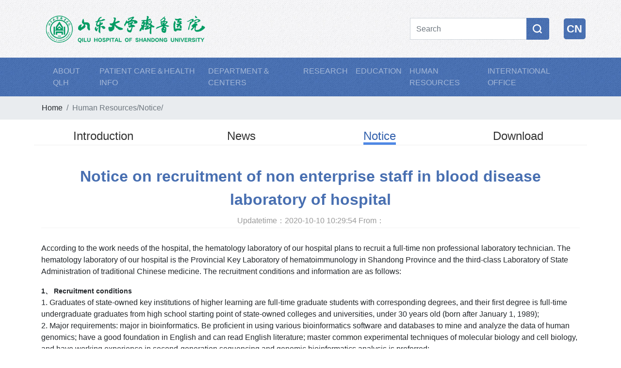

--- FILE ---
content_type: text/html; charset=utf-8
request_url: https://www.qiluhospital.com/en/index.php?m=content&c=index&a=show&catid=124&id=611
body_size: 4219
content:
<!DOCTYPE html>
<html>
<head>
  <meta charset="utf-8">
  <meta name="viewport" content="width=device-width,initial-scale=1,user-scalable=no">
  <meta name="renderer" content="webkit" />	     
  <meta http-equiv="X-UA-Compatible" content="IE=Edge,chrome=1" />
  <title>Shandong University QILU Hospital All Rights Reserved</title>
  <link rel='stylesheet' href='https://www.qiluhospital.com/en/statics/css/hospital/bootstrap.min.css'/>
  <link rel='stylesheet' href='https://www.qiluhospital.com/en/statics/css/hospital/styles.css'/>
  <script type="text/javascript">
    window.onload=function(){
      let boyObj = document.documentElement
      console.log(boyObj.innerHTML.replace(/&nbsp;/g, ''))
      boyObj.innerHTML = boyObj.innerHTML.replace(/&nbsp;/g, '')
    }
  </script>
</head>
<body>
<!--ヽ(✿ﾟ▽ﾟ)ノ top startヽ(✿ﾟ▽ﾟ)ノ-->
<div class="bg1 pd20">
  <div class="container-xl">
    <div class="row justify-content-between align-items-center top">
      <div class="col-8 col-md-4">
        <a href="https://www.qiluhospital.com/en/"><img src="https://www.qiluhospital.com/en/statics/images/hospital/logo.png" alt=""></a>
      </div>
      <div class="col-4 col-md-4 text-right searchbox">
        <form action="https://www.qiluhospital.com/en/index.php?m=search&c=index&a=init&typeid=&siteid=1" id="myform"  target="_blank" />
        <div class="row justify-content-end">
          <div class="input-group col-md-10" data-wow-duration='.8s'>
            <input type="hidden" name="m" value="search"/>
            <input type="hidden" name="c" value="index"/>
            <input type="hidden" name="a" value="init"/>
            <input type="hidden" name="typeid" value="1" id="typeid"/>
            <input type="hidden" name="siteid" value="1" id="siteid"/>
            <input type="hidden" name="time" value="all"/>
            <input type="text" name="q" id="q" value="" autocomplete="off" class="form-control" placeholder="Search">
            <div class="input-group-append">
              <button class="btn" type="submit" id="button-addon2"> <img src="https://www.qiluhospital.com/en/statics/images/hospital/search.png" alt=""> </button>
            </div>
          </div>
          <div class="col-md-2 languagebox">
            <a href="https://www.qiluhospital.com/">CN</a>
          </div>
        </div>
        </form>
      </div>
    </div>
  </div>
</div>
<!--ヽ(✿ﾟ▽ﾟ)ノ top endヽ(✿ﾟ▽ﾟ)ノ-->
<!--ヽ(✿ﾟ▽ﾟ)ノ nav startヽ(✿ﾟ▽ﾟ)ノ-->
<div class="bg2">
  <div class="container-xl">
    <nav class="navbar navbar-expand-lg navbar-dark ssnav">
      <button class="navbar-toggler" type="button" data-toggle="collapse" data-target="#navbarNavDropdown" aria-controls="navbarNavDropdown" aria-expanded="false" aria-label="Toggle navigation">
        <span class="navbar-toggler-icon"></span>
      </button>
      <div class="collapse navbar-collapse" id="navbarNavDropdown">
        <ul class="navbar-nav">
          <li class="nav-item dropdown">
            <a class="nav-link" href="#" id="navbarDropdownMenuLink" role="button" data-toggle="dropdown" aria-haspopup="true" aria-expanded="false">
              ABOUT QLH
            </a>
            <div class="dropdown-menu" aria-labelledby="navbarDropdownMenuLink">
              <a class="dropdown-item" href="https://www.qiluhospital.com/en/index.php?m=content&c=index&a=show&catid=135&id=626">Over view</a>
              <a class="dropdown-item" href="https://www.qiluhospital.com/en/index.php?m=content&c=index&a=lists&catid=132">Location</a>
            </div>
          </li>
          <li class="nav-item">
            <a class="nav-link" href="https://www.qiluhospital.com/en/index.php?m=content&c=index&a=lists&catid=9">PATIENT CARE＆HEALTH INFO</a>
          </li>
          <li class="nav-item">
            <a class="nav-link" href="https://www.qiluhospital.com/en/index.php?m=content&c=index&a=lists&catid=10">DEPARTMENT＆CENTERS</a>
          </li>
          <li class="nav-item dropdown">
            <a class="nav-link " href="https://www.qiluhospital.com/en/index.php?m=content&c=index&a=lists&catid=137" id="navbarDropdownMenuLink" role="button" data-toggle="dropdown" aria-haspopup="true" aria-expanded="false">
              RESEARCH
            </a>
            <div class="dropdown-menu" aria-labelledby="navbarDropdownMenuLink">
              <a class="dropdown-item" href="https://www.qiluhospital.com/en/index.php?m=content&c=index&a=lists&catid=137">Introduction</a>
              <a class="dropdown-item" href="https://www.qiluhospital.com/en/index.php?m=content&c=index&a=lists&catid=92">News</a>
              <a class="dropdown-item" href="https://www.qiluhospital.com/en/index.php?m=content&c=index&a=lists&catid=93">Notice</a>
              <a class="dropdown-item" href="https://www.qiluhospital.com/en/index.php?m=content&c=index&a=lists&catid=94">Download</a>
            </div>
          </li>
          <li class="nav-item dropdown">
            <a class="nav-link" href="https://www.qiluhospital.com/en/index.php?m=content&c=index&a=lists&catid=138" id="navbarDropdownMenuLink" role="button" data-toggle="dropdown" aria-haspopup="true" aria-expanded="false">
              EDUCATION
            </a>
            <div class="dropdown-menu" aria-labelledby="navbarDropdownMenuLink">
              <a class="dropdown-item" href="https://www.qiluhospital.com/en/index.php?m=content&c=index&a=lists&catid=138">Introduction</a>
              <a class="dropdown-item" href="https://www.qiluhospital.com/en/index.php?m=content&c=index&a=lists&catid=95">News</a>
              <a class="dropdown-item" href="https://www.qiluhospital.com/en/index.php?m=content&c=index&a=lists&catid=96">Notice</a>
              <a class="dropdown-item" href="https://www.qiluhospital.com/en/index.php?m=content&c=index&a=lists&catid=97">Download</a>
            </div>
          </li>
          <li class="nav-item dropdown">
            <a class="nav-link" href="https://www.qiluhospital.com/en/index.php?m=content&c=index&a=lists&catid=139" id="navbarDropdownMenuLink" role="button" data-toggle="dropdown" aria-haspopup="true" aria-expanded="false">
              HUMAN RESOURCES
            </a>
            <div class="dropdown-menu" aria-labelledby="navbarDropdownMenuLink">
              <a class="dropdown-item" href="https://www.qiluhospital.com/en/index.php?m=content&c=index&a=lists&catid=139">Introduction</a>
              <a class="dropdown-item" href="https://www.qiluhospital.com/en/index.php?m=content&c=index&a=lists&catid=123">News</a>
              <a class="dropdown-item" href="https://www.qiluhospital.com/en/index.php?m=content&c=index&a=lists&catid=124">Notice</a>
              <a class="dropdown-item" href="https://www.qiluhospital.com/en/index.php?m=content&c=index&a=lists&catid=125">Download</a>
            </div>
          </li>
          <li class="nav-item dropdown">
            <a class="nav-link" href="https://www.qiluhospital.com/en/index.php?m=content&c=index&a=lists&catid=140" id="navbarDropdownMenuLink" role="button" data-toggle="dropdown" aria-haspopup="true" aria-expanded="false">
              INTERNATIONAL OFFICE
            </a>
            <div class="dropdown-menu" aria-labelledby="navbarDropdownMenuLink">
              <a class="dropdown-item" href="https://www.qiluhospital.com/en/index.php?m=content&c=index&a=lists&catid=140">Introduction</a>
              <a class="dropdown-item" href="https://www.qiluhospital.com/en/index.php?m=content&c=index&a=lists&catid=128">News</a>
              <a class="dropdown-item" href="https://www.qiluhospital.com/en/index.php?m=content&c=index&a=lists&catid=129">Notice</a>
              <a class="dropdown-item" href="https://www.qiluhospital.com/en/index.php?m=content&c=index&a=lists&catid=130">Download</a>
              <a class="dropdown-item" href="https://www.qiluhospital.com/en/index.php?m=content&c=index&a=lists&catid=141">Contact Us</a>
            </div>
          </li>
        </ul>
      </div>
    </nav>
  </div>
</div>
<!--ヽ(✿ﾟ▽ﾟ)ノnav endヽ(✿ﾟ▽ﾟ)ノ-->
    <nav aria-label="breadcrumb" class="bg111" >
      <ol class="breadcrumb container-lg">
    <li class="breadcrumb-item"><a href="https://www.qiluhospital.com/en/">Home</a></li>
    <li class="breadcrumb-item active" aria-current="page"><a href="https://www.qiluhospital.com/en/index.php?m=content&c=index&a=lists&catid=121">Human Resources</a>/<a href="https://www.qiluhospital.com/en/index.php?m=content&c=index&a=lists&catid=124">Notice</a>/</li>
     </ol>
    </nav>
<div class="container">
  <div class="row addnews justify-content-between align-items-center text-center">

            <div   class="col"  >
    <a href="https://www.qiluhospital.com/en/index.php?m=content&c=index&a=lists&catid=139">Introduction</a>
  </div>
      <div   class="col"  >
    <a href="https://www.qiluhospital.com/en/index.php?m=content&c=index&a=lists&catid=123">News</a>
  </div>
      <div  class="col active" >
    <a href="https://www.qiluhospital.com/en/index.php?m=content&c=index&a=lists&catid=124">Notice</a>
  </div>
      <div   class="col"  >
    <a href="https://www.qiluhospital.com/en/index.php?m=content&c=index&a=lists&catid=125">Download</a>
  </div>
    </div>
</div>
<div class="text container-lg">
    <h2 class="hh1"> <a href="https://www.qiluhospital.com/en/index.php?m=content&c=index&a=show&catid=124&id=611">Notice on recruitment of non enterprise staff in blood disease laboratory of hospital</a>
	<p style="color: #818181;font-size: 14px;text-align: center;"> <span>Updatetime：2020-10-10 10:29:54     &nbsp; &nbsp; From：</span></p>
	</h2>
<p>According to the work needs of the hospital, the hematology laboratory of our hospital plans to recruit a full-time non professional laboratory technician. The hematology laboratory of our hospital is the Provincial Key Laboratory of hematoimmunology in Shandong Province and the third-class Laboratory of State Administration of traditional Chinese medicine. The recruitment conditions and information are as follows:
<div>&nbsp;</div>
<div><span style="font-size:14px;"><strong>1、 Recruitment conditions</strong></span></div>
<div>&nbsp;</div>
<div>1. Graduates of state-owned key institutions of higher learning are full-time graduate students with corresponding degrees, and their first degree is full-time undergraduate graduates from high school starting point of state-owned colleges and universities, under 30 years old (born after January 1, 1989);</div>
<div>&nbsp;</div>
<div>2. Major requirements: major in bioinformatics. Be proficient in using various bioinformatics software and databases to mine and analyze the data of human genomics; have a good foundation in English and can read English literature; master common experimental techniques of molecular biology and cell biology, and have working experience in second-generation sequencing and genomic bioinformatics analysis is preferred;</div>
<div>&nbsp;</div>
<div>3. Willing to contribute, with a strong sense of dedication and sense of responsibility, hands-on ability, positive, with strong communication skills and teamwork skills, able to use a variety of computer office software, with a certain degree of English communication skills;</div>
<div>&nbsp;</div>
<div>4. The post takes into account the clinical laboratory and scientific research work, has heavy work tasks, requires active and serious work attitude, strong service consciousness, learning ability and hard-working spirit, good psychological and physical quality, and can bear greater work pressure.</div>
<div>&nbsp;</div>
<div><span style="font-size:14px;"><strong>2、 Take on-site registration or mailing materials (the mailing time shall prevail, please indicate on the envelope: application). The following materials shall be provided for registration:</strong></span></div>
<div>&nbsp;</div>
<div>For on-site registration, one original and one copy of one&#39;s resume, one copy of academic report card, one copy of graduate employment recommendation form, one ID card, one professional qualification certificate, one academic degree certificate, one English grade certificate and one other award-winning certificates.</div>
<div>&nbsp;</div>
<div>Candidates who register by mail should provide copies of resume, report card, employment recommendation form, ID card, professional qualification certificate, academic degree certificate, English level certificate and other award-winning certificates; the original should be checked when taking the examination.</div>
<div>&nbsp;</div>
<div>At the same time of providing the above paper materials, the summary sheet (see Annex 1) should be filled in and renamed as &quot;department post personal name&quot; (e.g. hematology laboratory Zhang XX) and sent to the mailbox qlyyrsc@163.com 。</div>
<div>&nbsp;</div>
<div>Note: all awards and honors involved in the resume shall be provided with the original and copy of relevant certificates or supporting materials; both paper materials and electronic summary sheet are indispensable, and it is considered that the application is successful.</div>
<div>&nbsp;</div>
<div><span style="font-size:14px;"><strong>3、 Registration location: archives room, personnel department, 1st floor, building 16 (Xinxing building), Qilu Hospital, Shandong University.</strong></span></div>
<div>&nbsp;</div>
<div><span style="font-size:14px;"><strong>4、 Registration time: October 16 - October 30, 2019</strong></span></div>
<div>&nbsp;</div>
<div><span style="font-size:14px;"><strong>5、 Mailing address: archives room, personnel department, Qilu Hospital, Shandong University, 107 Wenhua West Road, Lixia District, Jinan City, Shandong Province postcode: 250012, Tel: 0531-82169157</strong></span></div>
<div>&nbsp;</div>
<div><span style="font-size:14px;"><strong>6、 The examination and interview will be announced on the hospital website.</strong></span></div>
<div>&nbsp;</div>
<div>Annex 1: summary table of recruitment list of non institutional personnel in Qilu Hospital of Shandong University in 2019 (example). Xls</div>
<div>&nbsp;</div>
<div style="text-align: right;">Shandong University Qilu hospital personnel department</div>
<div style="text-align: right;">October 16, 2019</div>
</p>
</div>



<!-- NOTE: footer -->
<div class="footer p30">
  <div class="container-lg">
    <div class="row  justify-content-between align-items-center">
      <div class="col-5">
        <a href="https://www.qiluhospital.com/en/"><img src="https://www.qiluhospital.com/en/statics/images/hospital/logo2.png" alt=""></a>
      </div>
      <div class="col-4">
      </div>
      <div class="col footerfr ">
        <img src="https://www.qiluhospital.com/en/statics/images/hospital/alipaycode.png" alt=""> <br>
        Alipay
      </div>
      <div class="col footerfr">
        <img src="https://www.qiluhospital.com/en/statics/images/hospital/wechatcode.png" alt=""> <br>
        WeChat
      </div>
    </div>
    <div class="footerb">
      107 Wenhua Xilu, Jinan, Shandong 250012 P.R. China | ICP filing number 10007518 | 2020 Qilu Hospital of Shandong University. | All Rights Reserved
    </div>
  </div>
</div>
<script src="https://www.qiluhospital.com/en/statics/js/hospital/jquery.min.js" charset="utf-8"></script>
<script src="https://www.qiluhospital.com/en/statics/js/hospital/bootstrap.bundle.min.js" charset="utf-8"></script>
<!--  大图轮显js   -->
<script>
  window.onload=function(){
    let boyObj = document.documentElement
    console.log(boyObj.innerHTML.replace(/&nbsp;/g, ''))
    boyObj.innerHTML = boyObj.innerHTML.replace(/&nbsp;/g, '')
    $(document).off('click.bs.dropdown.data-api');
    dropdownOpen();//调用
  }
  /**
   * 鼠标划过就展开子菜单，免得需要点击才能展开
   */
  function dropdownOpen() {
    var $dropdownLi = $('li.dropdown');
    var $genneralLi = $('li.nav-item');
    var $menu = $('.dropdown-menu');
    $dropdownLi.mouseover(function() {
      $(this).children(".dropdown-menu").addClass('open');
    });
    $genneralLi.mouseover(function() {
      $(this).siblings("li.dropdown").children(".dropdown-menu").removeClass('open');
    });
    $menu.mouseout(function() {
      $(this).removeClass('open');
    });
  }

</script>
</body>
</html>


--- FILE ---
content_type: text/css
request_url: https://www.qiluhospital.com/en/statics/css/hospital/styles.css
body_size: 3090
content:
a{
  color:inherit;
}
a:hover{
  color:inherit;
  text-decoration:none;
}
ul{
  list-style:none;
  padding-left:0;
}
img{
  width:100%;
}
.top{
  padding-top: 20px;
}
.navbox{
  padding-top: 20px;
}
.navbox li{
  color: #eee;
}
.navbox li.nav-item{
  font-size: 1.4rem;
  color: #999;
}
.navbox li.nav-item:hover{
  color: #167cea;
}

/* .part1fl{
  margin-bottom: 15px;
} */


.part1box1 img{
  width:30%;
}

.p30{
  padding: 30px 0px;
}
.hh{
  font-weight: bold;
  position: relative;
  line-height: 2;
  margin: 30px auto;
  text-align: center;
}

.bgeee{
  background: #f5f5f5;
  padding:20px 0px;
}
.part2 .card{
  min-height: 338px;
  margin-top: 15px;
}
.part2 .card .card-footer{
  background:none;
  color: #003da5;
  font-weight: bold;
  /* border-top: #6dc39d 1px solid; */
  width:95%;
  margin:0 auto;
}
.part3cardtop{
  background:#222;
  width:64px;
  height:64px;
  margin:0 auto;
}
.part3card{
  min-height: 350px;
  border-radius: 10px;
  padding:20px 10px;
}
.part3card h5{
  font-size: 1.5rem;
  color: #167cea;
  margin-top: 20px;
}
.part3card p{
  font-weight: bold;
}
/* .part3card:hover{
  background: #f8f8f8;
  box-shadow: 0px 0px 10px rgba(0,0,0,.1);
  margin-top: -5px;
  transition: all 0.5s;
} */
.bggr{
  background:linear-gradient(-90deg, #167cea, #6cc29e);
}
.hosadd img{
  margin-bottom: 10px;
}
.hosadd a{
  color: #fff;
  font-size: 1.5rem;
  font-weight: bold;
  line-height: 1;
}
.footer{
  background: #4cb3ba;
}
.bar{
  height:100px;
  width: 1px;
  background: #fff;
  margin:0 auto;
}
.footer{
  color: #fff;
  font-weight: bold;
}
.footer p{
  margin:5px;
}
.bg111{
  background: #e9ecef;
}
.listcard .card{
  background: #f6f6f6;
  border:none;
}
.hh1{
  font-weight: bold;
  position: relative;
  line-height: 1.5;
  margin: 30px auto;
  text-align: center;
}
.hh1::before{
  content: "";
  width:100%;
  height:1px;
  background: #f5f5f5;
  position: absolute;
  left:0%;
  bottom:0px;
}
.text p{
  /* font-weight:bold; */

}
.text img{
  width:50%;
  display: block;
  margin:0 auto;
  margin-bottom: 20px;
}
.departmentlist h3{
  margin-bottom: 30px;
  /* color:#003da5; */
  color: #666;
}
.departmentlist{
  margin-bottom: 30px;
}
.departmentlist a{
  font-size: 1rem;
  width:100%;
  border:#4c77c0 solid 1px;
  margin-top: 20px;
  padding:15px 2px;
  height:5rem;
  display: flex;
  justify-content:center;
  align-items:center;
}
.departmentlist a span{
  display: block;
  text-align: center;
}

.departmentlist a:hover{
  color: #fff;
  background: #003da5;
}
.listdoctor .card p{
  font-size:1rem;
}
.listdoctor .card{
  min-height:200px;
  border:none;

}
.listdoctor .card .card-body{
  padding-top:5px;
}
.doctorintrotext img{
  width:60%;
  display: block;
  margin:10px auto;
}
.doctorintrotext table{
  margin-top:10px;
}
.doctorintrotext{
  margin-top: 20px;
  margin-bottom: 1rem;
}
/* (,,• ₃ •,,)  列表 start  (,,• ₃ •,,)  */
.listnopic p{
  overflow:hidden;
  text-overflow:ellipsis;
  display:-webkit-box;
  -webkit-line-clamp:2;
  -webkit-box-orient:vertical;
  margin-bottom: 0px;
}
.listnopic h5{
  font-size: 1.6rem;
  color: #666;
}
.listnopic h5:hover{
  color: #167cea;
}
.listnopic{
  margin-bottom: 30px;
}
.listnopicfr{
  border-bottom: #4a71b4 dashed 1px;
  padding-bottom: 20px;
}
.listnopicfl{
  color: #666;
  font-size: 2.6rem;
  line-height: 0.8;
  font-weight: bold;
}
/* .listnopicfl p{
  margin-bottom: 0px;
} */
.listnopicfl span{
   font-size: 1.1rem;
   font-weight: lighter;
   }
h2.hh1 span{
  display: block;
  font-size: 1rem;
  color: #999;
  font-weight: normal;
}
/* (,,• ₃ •,,)  9.7修改 start  (,,• ₃ •,,)  */
.departmentlistnoborder .card{
  border:none;
  text-align: center;
}
.departmentlistfl{
  padding-bottom: 20px;
}
.departmentlistfl i{
  font-size: 1rem;
    width: 100%;
    border: #a6d0fe solid 1px;
    margin-top: 20px;
    padding: 15px 2px;
    height: 4rem;
    display: flex;
    justify-content: center;
    align-items: center;
    font-style:normal;
    cursor: pointer;
}
.departmentlistfl i:hover{
    color: #167cea;
    background: #f6f6f6;
}
.departmentlistfl i.active{
  background: #4b73b5;
  color: #fff;
}
.departmentlistfrr h3{
  padding: 10px 0px;
 border-bottom: #eee solid 1px;
}
.sshidden{
  display: none;
}
/* (,,• ₃ •,,)  9.8修改 start  (,,• ₃ •,,)  */
.part1boxcolo1{
  /* background:linear-gradient(45deg, #167cea, #6cc29e); */
  background:#4db3ba;
}
/* .part1boxcolo1:hover{
  background:linear-gradient(225deg, #167cea, #6cc29e);
} */
.part1boxcolo2{
  /* background:linear-gradient(225deg, #167cea, #6cc29e); */
  background: #62c7cd;
}
.part1boxcolo3{
  background:#349ca3;
}
.part1boxcolo4{
  background:#72d1d7;
}
/* .part1boxcolo2:hover{
  background:linear-gradient(45deg, #167cea, #6cc29e);
}
.part1boxcolo3:hover{
background:linear-gradient(45deg, #167cea, #6cc29e);
} */
/* (,,• ₃ •,,)  9.11 start  (,,• ₃ •,,)  */

.hh::before{
  content: "";
  width:100px;
  height:1px;
  background: #f5f5f5;
  position: absolute;
  left:50%;
  margin-left: -50px;
  bottom:0px;
}
.hh1{
  color: #003da5;
}
.addnews {
  font-size: 1.5rem;
  border-bottom: #eee solid 1px;
  margin-bottom: 40px;
}
.addnews .active a{
  border-bottom: #4f88e5 solid 5px;
  color:  #3361ad;
}

/*ヽ(✿ﾟ▽ﾟ)ノ 10.1 修改 startヽ(✿ﾟ▽ﾟ)ノ*/
.bg1{
  background: url(../images/bg1.jpg);
}
.bg2{
  background: url(../images/bg2.jpg);
}
.pd20{
  padding-bottom: 20px;
}
.searchbox button{
  background: url(../images/bg2.jpg);
  outline: none;
}
.searchbox input{
  height:45px;
}
.languagebox a{
  display: block;
  background: url(../images/bg2.jpg);
  font-weight: bold;
  color: #fff;
  line-height:43px;
  margin-top: 1px;
  text-align: center;
  width:45px;
  font-size: 1.4rem;
  border-radius: 5px;
}
.ssnav .dropdown-menu {
    top: 110%;
    z-index: 1000;
    padding:0;
    color: #fff;
    background-color: rgba(75,114,180,0.8);
    background-clip: padding-box;
    border: none;
    border-radius: 0;
  }
.ssnav .dropdown-item{
  color: #fff;
  line-height: 2;
  text-align: center;
  position: relative;

}
.ssnav .dropdown-item::after{
  position: absolute;
  content:"";
  height:1px;
  width:80%;
  margin-left:-40%;
  left:50%;
  top:100%;
  background: rgba(255,255,255,.5);
}
.ssnav .dropdown-item:last-child::after{
  display: none;
}
.ssnav .dropdown-item:last-child{
  border-bottom:none;
}
.ssnav .dropdown-item:hover{
  background: #476fb1;
}
.swiper-container1 img{
  width:100%;
}
.my-bullet-active{
  background: #466fb0;
  opacity: 1;
}
.p0{
  padding:0px;
}
.part1box1{
  font-size: 1.4rem;
  font-weight: bold;
  color: #fff;
  display: flex;
  flex-direction:column;
  justify-content: center;
}
.part1{
  padding:40px 0;
}
.bg2 .hh{
  color:#fff;
}
.part2 {
  text-align: left;
  color: #fff;
}
.newnews p{
  overflow: hidden;
  text-overflow: ellipsis;
  display: -webkit-box;
  -webkit-line-clamp: 3;
  -webkit-box-orient: vertical;
}
.newnews{
  border-bottom: #fff solid 1px;
  margin-bottom: 20px;
}
.newnews h3{
  font-weight: normal;
  text-align: left;
  overflow:hidden;
  text-overflow:ellipsis;
  white-space:nowrap;
  margin-top: 10px;
}
.newnews h4{
  font-weight: normal;
  overflow: hidden;
  text-overflow: ellipsis;
  display: -webkit-box;
  -webkit-line-clamp:2;
  -webkit-box-orient: vertical;
}
.hh{
  color:#3f67a9;
}
.hosadd img{
  border-radius: 5px;
  box-shadow: rgba(0,0,0,.2) 0px 0px 5px;
}
.hosadd a span{
  font-weight: normal;
  font-size: 0.8rem;
}
.footerfr img{
  width:104px;
}
.footerfr{
  text-align: center;
  /* width:230px; */
}
.footerb{
  font-weight: normal;
  text-align: center;
  border-top: #fff solid 1px;
  margin-top: 10px;
  font-size: 0.9rem;
  line-height: 2;
}
.swiper-pagination-bullet{
  width:15px;
  height:15px;
}
.swiper-pagination2{
  text-align: right;
  padding-right: 20px;
}
.mdesfl,.mdesfr{
  float:left;
}
.mdesfl{
  width:70%;
}
.mdesfr{
  width:30%;
}
.mdesfr{
  font-size: 1.5rem;
  text-align: center;
  /* line-height: 45px; */
}
.mdesfr a{
  color:#fff;
}
.mdesfr ul{
/* display:flex;
flex-direction:column;
justify-content:space-around; */
/* height:85%; */
}
.mdesfr ul li{
  position: relative;
  padding:0 40px;
  /* height:16.6%; */
  text-overflow:ellipsis;
  white-space:nowrap;
}
.mdesfr ul li a{
  position: absolute;
  bottom:0px;
  display: inline-block;
  width:80%;
  margin-left: -40%;
  left:50%;
  /* line-height: 1; */
  z-index: 999;
  border-bottom: rgba(255,255,255,.5) solid 1px;
}
.mdesfr ul li a:hover{
  border:none;
}
.libg{
  position: absolute;
  top:0;
  right:0px;
  height:100%;
  z-index: 998;
  background: url(../images/bg2.png) no-repeat right top;
  width:110%;
  background-size:100% 100%;
  display: none;
}
.newmore{
  padding-right: 20px;
}
.over{
  overflow: hidden;
  zoom:1;
}
.mt10{
   margin-top: 10px;
}
.newlist{
  width:700px;
  margin:0 auto;
}
.mylistnav li{
color: #3361ad;
}
.mylistnav li a{
color: #3361ad;
}

.listNav .ln-letters a:hover, #demoThree-nav .ln-letters a.ln-selected{
  border-top: 2px solid #3361ad;
  background-color: #bad3fd;
}
.ln-letters a{
  /* width:3.5%; */
  text-align: center;
  padding: 2px 8px;
}
/* .ln-letters{
  display: flex;
  justify-content: space-between;
} */
.listNav .ln-letters a{
  color: #3361ad;
  border:none;
  border-top: 2px solid #bad3fd;
}
.listNav .ln-letters a.ln-disabled{
  color: #bad3fd;
}
.mylistnav{
  margin-top: 20px;
}
.mylistnav li{
  line-height: 2;
  font-size: 1.2rem;
}
.footerfr{
  font-weight: normal;
}
.listnopicfr a{
  color: #333;
}
.addnews a{
  color: #333;
}
.hh1{
  color: #486fb1;
}
.sidebar{
  background: #f1f2f4;
  margin-top: 30px;
}
.sidebarbox {
  padding:15px 0px;
  color:#666;
}
.sidebarbox img{
  width:40%;
}
.mdesfl{
  min-height:400px;
}
/* .mdesfr{
  min-height:500px;
} */
/* .navbar-nav > li:hover .dropdown-menu {
       display: block;
   } */
.open{
  display: block;
}
h2.hh1{
  padding-bottom: 8px;
}
h2.hh1 p{
  margin-top:8px;
  margin-bottom:-5px;
}